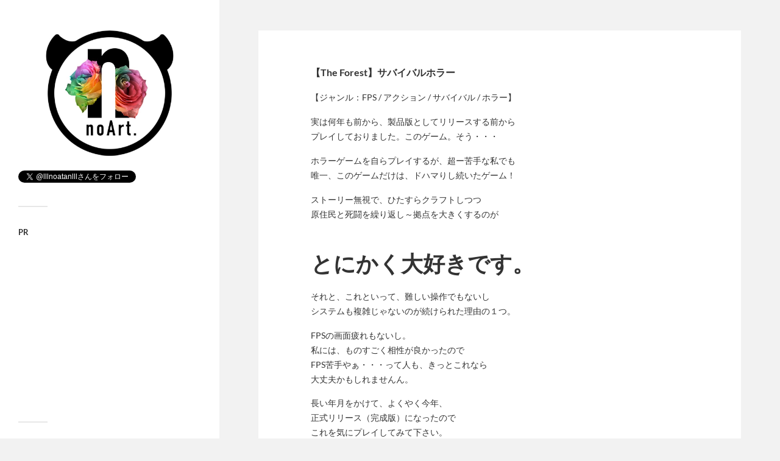

--- FILE ---
content_type: text/html; charset=UTF-8
request_url: https://noatan.com/2018/07/08/1811/
body_size: 12846
content:
<!DOCTYPE html>
<html class="no-js" lang="ja">
	<head profile="http://gmpg.org/xfn/11">
		<meta http-equiv="Content-Type" content="text/html; charset=UTF-8" />
		<meta name="viewport" content="width=device-width, initial-scale=1.0, maximum-scale=1.0, user-scalable=no" >
				<!-- OGP -->
<meta property="og:type" content="article">
<meta property="og:description" content="【ジャンル：FPS / アクション / サバイバル / ...">
<meta property="og:title" content="【The Forest】サバイバルホラー">
<meta property="og:url" content="https://noatan.com/2018/07/08/1811/">
<meta property="og:title" content="のあたん &#8211; 公式サイト">
<meta property="og:image" content="https://noatan.com/wp-content/uploads/2018/07/Forest.png">
<meta property="og:site_name" content="のあたん &#8211; 公式サイト">
<meta property="og:locale" content="ja_JP" />
<meta property='fb:app_id' content='1153873431379160'>

<meta name="twitter:card" content="summary_large_image">
<meta name="twitter:site" content="@lllNoataNlll">
<meta name="twitter:creator" content="@lllNoataNlll">
<meta name="twitter:domain" content="noatan.com">

  <meta name="twitter:title" content="のあたん &#8211; 公式サイト">
<meta name="twitter:description" content="【ジャンル：FPS/アクション/サバイバル/ホラー】実は何年も前から、製品版としてリリースする前からプレイしておりました。このゲーム。そう・・・ホラーゲームを自らプレイするが、超ー苦手な私でも唯一、こ">
<meta name="twitter:image:src" content="https://noatan.com/wp-content/uploads/2018/07/Forest.png">

<meta itemprop="name" content="のあたん &#8211; 公式サイト">
<meta itemprop="description" content="【ジャンル：FPS/アクション/サバイバル/ホラー】実は何年も前から、製品版としてリリースする前からプレイしておりました。このゲーム。そう・・・ホラーゲームを自らプレイするが、超ー苦手な私でも唯一、こ">
<meta itemprop="image" content="https://noatan.com/wp-content/uploads/2018/07/Forest.png">

  
<!-- /OGP --> 
		<title>【The Forest】サバイバルホラー &#8211; のあたん &#8211; 公式サイト</title>
<meta name='robots' content='max-image-preview:large' />
<script>document.documentElement.className = document.documentElement.className.replace("no-js","js");</script>
<link rel="alternate" type="application/rss+xml" title="のあたん - 公式サイト &raquo; フィード" href="https://noatan.com/feed/" />
<link rel="alternate" type="application/rss+xml" title="のあたん - 公式サイト &raquo; コメントフィード" href="https://noatan.com/comments/feed/" />
<link rel="alternate" type="application/rss+xml" title="のあたん - 公式サイト &raquo; 【The Forest】サバイバルホラー のコメントのフィード" href="https://noatan.com/2018/07/08/1811/feed/" />
<script type="text/javascript">
window._wpemojiSettings = {"baseUrl":"https:\/\/s.w.org\/images\/core\/emoji\/14.0.0\/72x72\/","ext":".png","svgUrl":"https:\/\/s.w.org\/images\/core\/emoji\/14.0.0\/svg\/","svgExt":".svg","source":{"concatemoji":"https:\/\/noatan.com\/wp-includes\/js\/wp-emoji-release.min.js?ver=6.2.8"}};
/*! This file is auto-generated */
!function(e,a,t){var n,r,o,i=a.createElement("canvas"),p=i.getContext&&i.getContext("2d");function s(e,t){p.clearRect(0,0,i.width,i.height),p.fillText(e,0,0);e=i.toDataURL();return p.clearRect(0,0,i.width,i.height),p.fillText(t,0,0),e===i.toDataURL()}function c(e){var t=a.createElement("script");t.src=e,t.defer=t.type="text/javascript",a.getElementsByTagName("head")[0].appendChild(t)}for(o=Array("flag","emoji"),t.supports={everything:!0,everythingExceptFlag:!0},r=0;r<o.length;r++)t.supports[o[r]]=function(e){if(p&&p.fillText)switch(p.textBaseline="top",p.font="600 32px Arial",e){case"flag":return s("\ud83c\udff3\ufe0f\u200d\u26a7\ufe0f","\ud83c\udff3\ufe0f\u200b\u26a7\ufe0f")?!1:!s("\ud83c\uddfa\ud83c\uddf3","\ud83c\uddfa\u200b\ud83c\uddf3")&&!s("\ud83c\udff4\udb40\udc67\udb40\udc62\udb40\udc65\udb40\udc6e\udb40\udc67\udb40\udc7f","\ud83c\udff4\u200b\udb40\udc67\u200b\udb40\udc62\u200b\udb40\udc65\u200b\udb40\udc6e\u200b\udb40\udc67\u200b\udb40\udc7f");case"emoji":return!s("\ud83e\udef1\ud83c\udffb\u200d\ud83e\udef2\ud83c\udfff","\ud83e\udef1\ud83c\udffb\u200b\ud83e\udef2\ud83c\udfff")}return!1}(o[r]),t.supports.everything=t.supports.everything&&t.supports[o[r]],"flag"!==o[r]&&(t.supports.everythingExceptFlag=t.supports.everythingExceptFlag&&t.supports[o[r]]);t.supports.everythingExceptFlag=t.supports.everythingExceptFlag&&!t.supports.flag,t.DOMReady=!1,t.readyCallback=function(){t.DOMReady=!0},t.supports.everything||(n=function(){t.readyCallback()},a.addEventListener?(a.addEventListener("DOMContentLoaded",n,!1),e.addEventListener("load",n,!1)):(e.attachEvent("onload",n),a.attachEvent("onreadystatechange",function(){"complete"===a.readyState&&t.readyCallback()})),(e=t.source||{}).concatemoji?c(e.concatemoji):e.wpemoji&&e.twemoji&&(c(e.twemoji),c(e.wpemoji)))}(window,document,window._wpemojiSettings);
</script>
<style type="text/css">
img.wp-smiley,
img.emoji {
	display: inline !important;
	border: none !important;
	box-shadow: none !important;
	height: 1em !important;
	width: 1em !important;
	margin: 0 0.07em !important;
	vertical-align: -0.1em !important;
	background: none !important;
	padding: 0 !important;
}
</style>
	<link rel='stylesheet' id='wp-block-library-css' href='https://noatan.com/wp-includes/css/dist/block-library/style.min.css?ver=6.2.8' type='text/css' media='all' />
<link rel='stylesheet' id='classic-theme-styles-css' href='https://noatan.com/wp-includes/css/classic-themes.min.css?ver=6.2.8' type='text/css' media='all' />
<style id='global-styles-inline-css' type='text/css'>
body{--wp--preset--color--black: #333;--wp--preset--color--cyan-bluish-gray: #abb8c3;--wp--preset--color--white: #fff;--wp--preset--color--pale-pink: #f78da7;--wp--preset--color--vivid-red: #cf2e2e;--wp--preset--color--luminous-vivid-orange: #ff6900;--wp--preset--color--luminous-vivid-amber: #fcb900;--wp--preset--color--light-green-cyan: #7bdcb5;--wp--preset--color--vivid-green-cyan: #00d084;--wp--preset--color--pale-cyan-blue: #8ed1fc;--wp--preset--color--vivid-cyan-blue: #0693e3;--wp--preset--color--vivid-purple: #9b51e0;--wp--preset--color--accent: #e835c1;--wp--preset--color--dark-gray: #444;--wp--preset--color--medium-gray: #666;--wp--preset--color--light-gray: #767676;--wp--preset--gradient--vivid-cyan-blue-to-vivid-purple: linear-gradient(135deg,rgba(6,147,227,1) 0%,rgb(155,81,224) 100%);--wp--preset--gradient--light-green-cyan-to-vivid-green-cyan: linear-gradient(135deg,rgb(122,220,180) 0%,rgb(0,208,130) 100%);--wp--preset--gradient--luminous-vivid-amber-to-luminous-vivid-orange: linear-gradient(135deg,rgba(252,185,0,1) 0%,rgba(255,105,0,1) 100%);--wp--preset--gradient--luminous-vivid-orange-to-vivid-red: linear-gradient(135deg,rgba(255,105,0,1) 0%,rgb(207,46,46) 100%);--wp--preset--gradient--very-light-gray-to-cyan-bluish-gray: linear-gradient(135deg,rgb(238,238,238) 0%,rgb(169,184,195) 100%);--wp--preset--gradient--cool-to-warm-spectrum: linear-gradient(135deg,rgb(74,234,220) 0%,rgb(151,120,209) 20%,rgb(207,42,186) 40%,rgb(238,44,130) 60%,rgb(251,105,98) 80%,rgb(254,248,76) 100%);--wp--preset--gradient--blush-light-purple: linear-gradient(135deg,rgb(255,206,236) 0%,rgb(152,150,240) 100%);--wp--preset--gradient--blush-bordeaux: linear-gradient(135deg,rgb(254,205,165) 0%,rgb(254,45,45) 50%,rgb(107,0,62) 100%);--wp--preset--gradient--luminous-dusk: linear-gradient(135deg,rgb(255,203,112) 0%,rgb(199,81,192) 50%,rgb(65,88,208) 100%);--wp--preset--gradient--pale-ocean: linear-gradient(135deg,rgb(255,245,203) 0%,rgb(182,227,212) 50%,rgb(51,167,181) 100%);--wp--preset--gradient--electric-grass: linear-gradient(135deg,rgb(202,248,128) 0%,rgb(113,206,126) 100%);--wp--preset--gradient--midnight: linear-gradient(135deg,rgb(2,3,129) 0%,rgb(40,116,252) 100%);--wp--preset--duotone--dark-grayscale: url('#wp-duotone-dark-grayscale');--wp--preset--duotone--grayscale: url('#wp-duotone-grayscale');--wp--preset--duotone--purple-yellow: url('#wp-duotone-purple-yellow');--wp--preset--duotone--blue-red: url('#wp-duotone-blue-red');--wp--preset--duotone--midnight: url('#wp-duotone-midnight');--wp--preset--duotone--magenta-yellow: url('#wp-duotone-magenta-yellow');--wp--preset--duotone--purple-green: url('#wp-duotone-purple-green');--wp--preset--duotone--blue-orange: url('#wp-duotone-blue-orange');--wp--preset--font-size--small: 16px;--wp--preset--font-size--medium: 20px;--wp--preset--font-size--large: 24px;--wp--preset--font-size--x-large: 42px;--wp--preset--font-size--normal: 18px;--wp--preset--font-size--larger: 27px;--wp--preset--spacing--20: 0.44rem;--wp--preset--spacing--30: 0.67rem;--wp--preset--spacing--40: 1rem;--wp--preset--spacing--50: 1.5rem;--wp--preset--spacing--60: 2.25rem;--wp--preset--spacing--70: 3.38rem;--wp--preset--spacing--80: 5.06rem;--wp--preset--shadow--natural: 6px 6px 9px rgba(0, 0, 0, 0.2);--wp--preset--shadow--deep: 12px 12px 50px rgba(0, 0, 0, 0.4);--wp--preset--shadow--sharp: 6px 6px 0px rgba(0, 0, 0, 0.2);--wp--preset--shadow--outlined: 6px 6px 0px -3px rgba(255, 255, 255, 1), 6px 6px rgba(0, 0, 0, 1);--wp--preset--shadow--crisp: 6px 6px 0px rgba(0, 0, 0, 1);}:where(.is-layout-flex){gap: 0.5em;}body .is-layout-flow > .alignleft{float: left;margin-inline-start: 0;margin-inline-end: 2em;}body .is-layout-flow > .alignright{float: right;margin-inline-start: 2em;margin-inline-end: 0;}body .is-layout-flow > .aligncenter{margin-left: auto !important;margin-right: auto !important;}body .is-layout-constrained > .alignleft{float: left;margin-inline-start: 0;margin-inline-end: 2em;}body .is-layout-constrained > .alignright{float: right;margin-inline-start: 2em;margin-inline-end: 0;}body .is-layout-constrained > .aligncenter{margin-left: auto !important;margin-right: auto !important;}body .is-layout-constrained > :where(:not(.alignleft):not(.alignright):not(.alignfull)){max-width: var(--wp--style--global--content-size);margin-left: auto !important;margin-right: auto !important;}body .is-layout-constrained > .alignwide{max-width: var(--wp--style--global--wide-size);}body .is-layout-flex{display: flex;}body .is-layout-flex{flex-wrap: wrap;align-items: center;}body .is-layout-flex > *{margin: 0;}:where(.wp-block-columns.is-layout-flex){gap: 2em;}.has-black-color{color: var(--wp--preset--color--black) !important;}.has-cyan-bluish-gray-color{color: var(--wp--preset--color--cyan-bluish-gray) !important;}.has-white-color{color: var(--wp--preset--color--white) !important;}.has-pale-pink-color{color: var(--wp--preset--color--pale-pink) !important;}.has-vivid-red-color{color: var(--wp--preset--color--vivid-red) !important;}.has-luminous-vivid-orange-color{color: var(--wp--preset--color--luminous-vivid-orange) !important;}.has-luminous-vivid-amber-color{color: var(--wp--preset--color--luminous-vivid-amber) !important;}.has-light-green-cyan-color{color: var(--wp--preset--color--light-green-cyan) !important;}.has-vivid-green-cyan-color{color: var(--wp--preset--color--vivid-green-cyan) !important;}.has-pale-cyan-blue-color{color: var(--wp--preset--color--pale-cyan-blue) !important;}.has-vivid-cyan-blue-color{color: var(--wp--preset--color--vivid-cyan-blue) !important;}.has-vivid-purple-color{color: var(--wp--preset--color--vivid-purple) !important;}.has-black-background-color{background-color: var(--wp--preset--color--black) !important;}.has-cyan-bluish-gray-background-color{background-color: var(--wp--preset--color--cyan-bluish-gray) !important;}.has-white-background-color{background-color: var(--wp--preset--color--white) !important;}.has-pale-pink-background-color{background-color: var(--wp--preset--color--pale-pink) !important;}.has-vivid-red-background-color{background-color: var(--wp--preset--color--vivid-red) !important;}.has-luminous-vivid-orange-background-color{background-color: var(--wp--preset--color--luminous-vivid-orange) !important;}.has-luminous-vivid-amber-background-color{background-color: var(--wp--preset--color--luminous-vivid-amber) !important;}.has-light-green-cyan-background-color{background-color: var(--wp--preset--color--light-green-cyan) !important;}.has-vivid-green-cyan-background-color{background-color: var(--wp--preset--color--vivid-green-cyan) !important;}.has-pale-cyan-blue-background-color{background-color: var(--wp--preset--color--pale-cyan-blue) !important;}.has-vivid-cyan-blue-background-color{background-color: var(--wp--preset--color--vivid-cyan-blue) !important;}.has-vivid-purple-background-color{background-color: var(--wp--preset--color--vivid-purple) !important;}.has-black-border-color{border-color: var(--wp--preset--color--black) !important;}.has-cyan-bluish-gray-border-color{border-color: var(--wp--preset--color--cyan-bluish-gray) !important;}.has-white-border-color{border-color: var(--wp--preset--color--white) !important;}.has-pale-pink-border-color{border-color: var(--wp--preset--color--pale-pink) !important;}.has-vivid-red-border-color{border-color: var(--wp--preset--color--vivid-red) !important;}.has-luminous-vivid-orange-border-color{border-color: var(--wp--preset--color--luminous-vivid-orange) !important;}.has-luminous-vivid-amber-border-color{border-color: var(--wp--preset--color--luminous-vivid-amber) !important;}.has-light-green-cyan-border-color{border-color: var(--wp--preset--color--light-green-cyan) !important;}.has-vivid-green-cyan-border-color{border-color: var(--wp--preset--color--vivid-green-cyan) !important;}.has-pale-cyan-blue-border-color{border-color: var(--wp--preset--color--pale-cyan-blue) !important;}.has-vivid-cyan-blue-border-color{border-color: var(--wp--preset--color--vivid-cyan-blue) !important;}.has-vivid-purple-border-color{border-color: var(--wp--preset--color--vivid-purple) !important;}.has-vivid-cyan-blue-to-vivid-purple-gradient-background{background: var(--wp--preset--gradient--vivid-cyan-blue-to-vivid-purple) !important;}.has-light-green-cyan-to-vivid-green-cyan-gradient-background{background: var(--wp--preset--gradient--light-green-cyan-to-vivid-green-cyan) !important;}.has-luminous-vivid-amber-to-luminous-vivid-orange-gradient-background{background: var(--wp--preset--gradient--luminous-vivid-amber-to-luminous-vivid-orange) !important;}.has-luminous-vivid-orange-to-vivid-red-gradient-background{background: var(--wp--preset--gradient--luminous-vivid-orange-to-vivid-red) !important;}.has-very-light-gray-to-cyan-bluish-gray-gradient-background{background: var(--wp--preset--gradient--very-light-gray-to-cyan-bluish-gray) !important;}.has-cool-to-warm-spectrum-gradient-background{background: var(--wp--preset--gradient--cool-to-warm-spectrum) !important;}.has-blush-light-purple-gradient-background{background: var(--wp--preset--gradient--blush-light-purple) !important;}.has-blush-bordeaux-gradient-background{background: var(--wp--preset--gradient--blush-bordeaux) !important;}.has-luminous-dusk-gradient-background{background: var(--wp--preset--gradient--luminous-dusk) !important;}.has-pale-ocean-gradient-background{background: var(--wp--preset--gradient--pale-ocean) !important;}.has-electric-grass-gradient-background{background: var(--wp--preset--gradient--electric-grass) !important;}.has-midnight-gradient-background{background: var(--wp--preset--gradient--midnight) !important;}.has-small-font-size{font-size: var(--wp--preset--font-size--small) !important;}.has-medium-font-size{font-size: var(--wp--preset--font-size--medium) !important;}.has-large-font-size{font-size: var(--wp--preset--font-size--large) !important;}.has-x-large-font-size{font-size: var(--wp--preset--font-size--x-large) !important;}
.wp-block-navigation a:where(:not(.wp-element-button)){color: inherit;}
:where(.wp-block-columns.is-layout-flex){gap: 2em;}
.wp-block-pullquote{font-size: 1.5em;line-height: 1.6;}
</style>
<link rel='stylesheet' id='contact-form-7-css' href='https://noatan.com/wp-content/plugins/contact-form-7/includes/css/styles.css?ver=5.8.7' type='text/css' media='all' />
<link rel='stylesheet' id='wp-postratings-css' href='https://noatan.com/wp-content/plugins/wp-postratings/css/postratings-css.css?ver=1.91.2' type='text/css' media='all' />
<link rel='stylesheet' id='parent-style-css' href='https://noatan.com/wp-content/themes/fukasawa/style.css?ver1769267232&#038;ver=6.2.8' type='text/css' media='all' />
<link rel='stylesheet' id='fukasawa_googleFonts-css' href='https://noatan.com/wp-content/themes/fukasawa/assets/css/fonts.css?ver=6.2.8' type='text/css' media='all' />
<link rel='stylesheet' id='fukasawa_genericons-css' href='https://noatan.com/wp-content/themes/fukasawa/assets/fonts/genericons/genericons.css?ver=6.2.8' type='text/css' media='all' />
<link rel='stylesheet' id='fukasawa_style-css' href='https://noatan.com/wp-content/themes/fukasawa-child/style.css' type='text/css' media='all' />
<script type='text/javascript' src='https://noatan.com/wp-includes/js/jquery/jquery.min.js?ver=3.6.4' id='jquery-core-js'></script>
<script type='text/javascript' src='https://noatan.com/wp-includes/js/jquery/jquery-migrate.min.js?ver=3.4.0' id='jquery-migrate-js'></script>
<script type='text/javascript' src='https://noatan.com/wp-content/themes/fukasawa/assets/js/flexslider.js?ver=1' id='fukasawa_flexslider-js'></script>
<link rel="https://api.w.org/" href="https://noatan.com/wp-json/" /><link rel="alternate" type="application/json" href="https://noatan.com/wp-json/wp/v2/posts/1811" /><link rel="EditURI" type="application/rsd+xml" title="RSD" href="https://noatan.com/xmlrpc.php?rsd" />
<link rel="wlwmanifest" type="application/wlwmanifest+xml" href="https://noatan.com/wp-includes/wlwmanifest.xml" />
<meta name="generator" content="WordPress 6.2.8" />
<link rel="canonical" href="https://noatan.com/2018/07/08/1811/" />
<link rel='shortlink' href='https://noatan.com/?p=1811' />
<link rel="alternate" type="application/json+oembed" href="https://noatan.com/wp-json/oembed/1.0/embed?url=https%3A%2F%2Fnoatan.com%2F2018%2F07%2F08%2F1811%2F" />
<link rel="alternate" type="text/xml+oembed" href="https://noatan.com/wp-json/oembed/1.0/embed?url=https%3A%2F%2Fnoatan.com%2F2018%2F07%2F08%2F1811%2F&#038;format=xml" />
<!-- Customizer CSS --><style type="text/css">body a { color:#e835c1; }.main-menu .current-menu-item:before { color:#e835c1; }.main-menu .current_page_item:before { color:#e835c1; }.widget-content .textwidget a:hover { color:#e835c1; }.widget_fukasawa_recent_posts a:hover .title { color:#e835c1; }.widget_fukasawa_recent_comments a:hover .title { color:#e835c1; }.widget_archive li a:hover { color:#e835c1; }.widget_categories li a:hover { color:#e835c1; }.widget_meta li a:hover { color:#e835c1; }.widget_nav_menu li a:hover { color:#e835c1; }.widget_rss .widget-content ul a.rsswidget:hover { color:#e835c1; }#wp-calendar thead { color:#e835c1; }.widget_tag_cloud a:hover { background:#e835c1; }.search-button:hover .genericon { color:#e835c1; }.flex-direction-nav a:hover { background-color:#e835c1; }a.post-quote:hover { background:#e835c1; }.posts .post-title a:hover { color:#e835c1; }.post-content blockquote:before { color:#e835c1; }.post-content fieldset legend { background:#e835c1; }.post-content input[type="submit"]:hover { background:#e835c1; }.post-content input[type="button"]:hover { background:#e835c1; }.post-content input[type="reset"]:hover { background:#e835c1; }.post-content .has-accent-color { color:#e835c1; }.post-content .has-accent-background-color { background-color:#e835c1; }.page-links a:hover { background:#e835c1; }.comments .pingbacks li a:hover { color:#e835c1; }.comment-header h4 a:hover { color:#e835c1; }.bypostauthor.commet .comment-header:before { background:#e835c1; }.form-submit #submit:hover { background-color:#e835c1; }.nav-toggle.active { background-color:#e835c1; }.mobile-menu .current-menu-item:before { color:#e835c1; }.mobile-menu .current_page_item:before { color:#e835c1; }body#tinymce.wp-editor a { color:#e835c1; }body#tinymce.wp-editor a:hover { color:#e835c1; }body#tinymce.wp-editor fieldset legend { background:#e835c1; }body#tinymce.wp-editor blockquote:before { color:#e835c1; }</style><!--/Customizer CSS-->
<link rel="stylesheet" href="/wp-content/themes/fukasawa-child/style.css?ver=1.0.1769267232" scoped>
<link rel="stylesheet" href="/wp-content/themes/fukasawa-child/social.css?ver=1.0.1769267232" scoped>

<!-- Global site tag (gtag.js) - Google Analytics -->
<script async src="https://www.googletagmanager.com/gtag/js?id=UA-108263414-1"></script>
<script>
  window.dataLayer = window.dataLayer || [];
  function gtag(){dataLayer.push(arguments);}
  gtag('js', new Date());

  gtag('config', 'UA-108263414-1');
</script>

	</head>
	
	<body class="post-template-default single single-post postid-1811 single-format-standard wp-is-not-mobile">
	
		<div class="mobile-navigation">
	
			<ul class="mobile-menu">
						
				<li id="menu-item-1615" class="menu-item menu-item-type-post_type menu-item-object-page menu-item-1615"><a href="https://noatan.com/?page_id=1453">のあらーむ・スマホアプリ について</a></li>
<li id="menu-item-1038" class="menu-item menu-item-type-taxonomy menu-item-object-category menu-item-has-children menu-item-1038"><a href="https://noatan.com/category/line-sticker/">[LINEスタンプ]ALL</a>
<ul class="sub-menu">
	<li id="menu-item-1039" class="menu-item menu-item-type-taxonomy menu-item-object-category menu-item-1039"><a href="https://noatan.com/category/line-sticker/noatan-appeared/">のあたんがあらわれた</a></li>
</ul>
</li>
<li id="menu-item-216" class="menu-item menu-item-type-taxonomy menu-item-object-category menu-item-216"><a href="https://noatan.com/category/topics/">[のあたんニュース]</a></li>
<li id="menu-item-222" class="menu-item menu-item-type-taxonomy menu-item-object-category menu-item-has-children menu-item-222"><a href="https://noatan.com/category/diaries/">[日記]ALL</a>
<ul class="sub-menu">
	<li id="menu-item-217" class="menu-item menu-item-type-taxonomy menu-item-object-category menu-item-217"><a href="https://noatan.com/category/diaries/noatans-daily-life/">のあたんの日常</a></li>
	<li id="menu-item-218" class="menu-item menu-item-type-taxonomy menu-item-object-category menu-item-218"><a href="https://noatan.com/category/diaries/game-play/">ゲームプレイ日記</a></li>
	<li id="menu-item-1614" class="menu-item menu-item-type-taxonomy menu-item-object-category menu-item-1614"><a href="https://noatan.com/category/diaries/machine/">のあたんの使用機材</a></li>
</ul>
</li>
<li id="menu-item-219" class="menu-item menu-item-type-taxonomy menu-item-object-category current-post-ancestor current-menu-parent current-post-parent menu-item-has-children menu-item-219"><a href="https://noatan.com/category/movies/">[実況動画]ALL</a>
<ul class="sub-menu">
	<li id="menu-item-2441" class="menu-item menu-item-type-taxonomy menu-item-object-category menu-item-2441"><a href="https://noatan.com/category/movies/final-fantasy-7-remake/">FINAL FANTASY Ⅶ REMAKE</a></li>
	<li id="menu-item-802" class="menu-item menu-item-type-taxonomy menu-item-object-category menu-item-802"><a href="https://noatan.com/category/movies/dark-souls-3/">ダークソウル3</a></li>
	<li id="menu-item-1107" class="menu-item menu-item-type-taxonomy menu-item-object-category menu-item-1107"><a href="https://noatan.com/category/movies/be-shelved/">お蔵入りシリーズ</a></li>
	<li id="menu-item-1106" class="menu-item menu-item-type-taxonomy menu-item-object-category menu-item-1106"><a href="https://noatan.com/category/movies/farming-simulator-15/">ファーミングシュミレーター 15</a></li>
	<li id="menu-item-1182" class="menu-item menu-item-type-taxonomy menu-item-object-category menu-item-1182"><a href="https://noatan.com/category/movies/%e3%82%b9%e3%83%bc%e3%83%91%e3%83%bc%e3%83%9e%e3%83%aa%e3%82%aa%e3%82%aa%e3%83%87%e3%83%83%e3%82%bb%e3%82%a4/">スーパーマリオオデッセイ</a></li>
	<li id="menu-item-1181" class="menu-item menu-item-type-taxonomy menu-item-object-category menu-item-1181"><a href="https://noatan.com/category/movies/metal-gear-solid-v-youtube/">メタルギアソリッド5</a></li>
	<li id="menu-item-1208" class="menu-item menu-item-type-taxonomy menu-item-object-category menu-item-1208"><a href="https://noatan.com/category/movies/final-fantasy-xv-dlc/">ファイナルファンタジー15 (DLC)</a></li>
	<li id="menu-item-221" class="menu-item menu-item-type-taxonomy menu-item-object-category menu-item-221"><a href="https://noatan.com/category/movies/the-last-guardian/">人喰いの大鷲トリコ</a></li>
	<li id="menu-item-1383" class="menu-item menu-item-type-taxonomy menu-item-object-category menu-item-1383"><a href="https://noatan.com/category/movies/%e3%83%a2%e3%83%b3%e3%82%b9%e3%82%bf%e3%83%bc%e3%83%8f%e3%83%b3%e3%82%bf%e3%83%bc%e3%83%af%e3%83%bc%e3%83%ab%e3%83%89/">モンスターハンターワールド</a></li>
	<li id="menu-item-1382" class="menu-item menu-item-type-taxonomy menu-item-object-category menu-item-1382"><a href="https://noatan.com/category/movies/undertale/">UNDERTALE</a></li>
	<li id="menu-item-220" class="menu-item menu-item-type-taxonomy menu-item-object-category menu-item-220"><a href="https://noatan.com/category/movies/topics-movies/">お知らせ</a></li>
	<li id="menu-item-223" class="menu-item menu-item-type-taxonomy menu-item-object-category menu-item-223"><a href="https://noatan.com/category/movies/radio/">ラジなに</a></li>
	<li id="menu-item-451" class="menu-item menu-item-type-taxonomy menu-item-object-category menu-item-451"><a href="https://noatan.com/category/movies/bloodborne/">ブラッドボーン</a></li>
	<li id="menu-item-1041" class="menu-item menu-item-type-taxonomy menu-item-object-category menu-item-1041"><a href="https://noatan.com/category/movies/asmr/">ASMR</a></li>
	<li id="menu-item-1180" class="menu-item menu-item-type-taxonomy menu-item-object-category menu-item-1180"><a href="https://noatan.com/category/movies/dark-souls-3-dlc-1/">ダークソウル3 DLC 第一弾</a></li>
</ul>
</li>
<li id="menu-item-454" class="menu-item menu-item-type-taxonomy menu-item-object-category current-post-ancestor current-menu-parent current-post-parent menu-item-has-children menu-item-454"><a href="https://noatan.com/category/youtubelive-all/">[YouTubeLive]ALL</a>
<ul class="sub-menu">
	<li id="menu-item-1335" class="menu-item menu-item-type-taxonomy menu-item-object-category menu-item-1335"><a href="https://noatan.com/category/youtubelive-all/the-division/">ディビジョン</a></li>
	<li id="menu-item-1040" class="menu-item menu-item-type-taxonomy menu-item-object-category menu-item-1040"><a href="https://noatan.com/category/youtubelive-all/origin-regression-dark-souls-3/">【原点回帰】ダークソウル3</a></li>
	<li id="menu-item-1105" class="menu-item menu-item-type-taxonomy menu-item-object-category menu-item-1105"><a href="https://noatan.com/category/youtubelive-all/metal-gear-solid-v/">メタルギアソリッド5</a></li>
	<li id="menu-item-1209" class="menu-item menu-item-type-taxonomy menu-item-object-category menu-item-1209"><a href="https://noatan.com/category/youtubelive-all/live-bloodborne/">【原点回帰】ブラッドボーン</a></li>
	<li id="menu-item-271" class="menu-item menu-item-type-taxonomy menu-item-object-category menu-item-271"><a href="https://noatan.com/category/youtubelive-all/gran-turismo/">グランツーリスモ</a></li>
</ul>
</li>
<li id="menu-item-1179" class="menu-item menu-item-type-taxonomy menu-item-object-category menu-item-1179"><a href="https://noatan.com/category/goods/">[グッズ]ALL</a></li>
<li id="menu-item-272" class="menu-item menu-item-type-post_type menu-item-object-page menu-item-272"><a href="https://noatan.com/about/">About me（のあたんについて）</a></li>
<li id="menu-item-273" class="menu-item menu-item-type-post_type menu-item-object-page menu-item-273"><a href="https://noatan.com/privacy-policy/">運営者情報/プライバシーポリシー</a></li>
<li id="menu-item-274" class="menu-item menu-item-type-post_type menu-item-object-page menu-item-274"><a href="https://noatan.com/conditions/">利用規約</a></li>
<li id="menu-item-1616" class="menu-item menu-item-type-post_type menu-item-object-page menu-item-1616"><a href="https://noatan.com/fan-letter/">ファンレター</a></li>
<li id="menu-item-275" class="menu-item menu-item-type-post_type menu-item-object-page menu-item-275"><a href="https://noatan.com/contact/">お問い合わせ</a></li>
				
			 </ul>
		 
		</div> <!-- /mobile-navigation -->
	
		<div class="sidebar">
		
						
		        <a class="blog-logo" href='https://noatan.com/' title='のあたん - 公式サイト &mdash; のあたんのゲーム日記、動画、グッズ、LINEスタンプなどなどお知らせしていくサイトですす。' rel='home'>
		        	<img src='https://noatan.com/wp-content/uploads/2022/07/noart.jpg' alt='のあたん - 公式サイト'>
		        </a>
		
						
			<a class="nav-toggle hidden" title="Click to view the navigation" href="#">
			
				<div class="bars">
				
					<div class="bar"></div>
					<div class="bar"></div>
					<div class="bar"></div>
					
					<div class="clear"></div>
				
				</div>
				
				<p>
					<span class="menu">メニュー</span>
					<span class="close">閉じる</span>
				</p>
			
			</a>
			
<div>
<!--h3 class="widget-title">のあたんチャンネル登録</h3-->
<script src="https://apis.google.com/js/platform.js"></script>
<div class="g-ytsubscribe" data-channelid="UC9jNoGY0zpSacWvvm-YKGxQ" data-layout="full" data-count="default"></div>

<div style="margin-top: 15px;">
<!--h3 class="widget-title">のあたんTwitter</h3-->
<!--img src="/wp-content/uploads/2019/01/S__11952146.jpg" width=" 48px" height="48px"-->
<a href="https://twitter.com/lllnoatanlll?ref_src=twsrc%5Etfw" class="twitter-follow-button" data-show-count="false">Follow @lllnoatanlll</a><script async src="https://platform.twitter.com/widgets.js" charset="utf-8"></script>
</div>

<!--
<div style="margin-top: 15px;">
<h3 class="widget-title">のあらーむ・スマホアプリ</h3>
<img src="/wp-content/uploads/2019/02/2b5cbaa5534a1e0fa22068aa29f9e050.png
" width=" 48px" height="48px">
<a href="https://noatan.com/noalarm/" class="twitter-follow-button" data-show-count="false" target="_blank">のあらーむ</a>
</div>
-->
			</div>

			 
			 <div class="widgets">
			 
			 	<div id="custom_html-4" class="widget_text widget widget_custom_html"><div class="widget_text widget-content clear"><h3 class="widget-title">PR</h3><div class="textwidget custom-html-widget"><script async src="//pagead2.googlesyndication.com/pagead/js/adsbygoogle.js"></script>
<!-- PC-左-300250 -->
<ins class="adsbygoogle"
   style="display:inline-block;width:300px;height:250px"
   data-ad-client="ca-pub-1886806669850324"
   data-ad-slot="8707758790"></ins>
<script>
(adsbygoogle = window.adsbygoogle || []).push({});
</script></div></div></div><div id="categories-2" class="widget widget_categories"><div class="widget-content clear"><h3 class="widget-title">カテゴリー</h3>
			<ul>
					<li class="cat-item cat-item-104"><a href="https://noatan.com/category/%e3%83%a2%e3%83%b3%e3%82%b9%e3%82%bf%e3%83%bc%e3%83%8f%e3%83%b3%e3%82%bf%e3%83%bc%e3%83%af%e3%83%bc%e3%83%ab%e3%83%89-2/">モンスターハンターワールド</a> (3)
</li>
	<li class="cat-item cat-item-106"><a href="https://noatan.com/category/%e3%83%80%e3%83%bc%e3%82%af%e3%82%bd%e3%82%a6%e3%83%ab/">ダークソウル</a> (1)
</li>
	<li class="cat-item cat-item-22"><a href="https://noatan.com/category/topics/">[のあたんニュース]</a> (2)
</li>
	<li class="cat-item cat-item-29"><a href="https://noatan.com/category/diaries/">[日記]ALL</a> (34)
<ul class='children'>
	<li class="cat-item cat-item-121"><a href="https://noatan.com/category/diaries/%e3%82%a4%e3%83%a9%e3%82%b9%e3%83%88/">イラスト</a> (1)
</li>
	<li class="cat-item cat-item-123"><a href="https://noatan.com/category/diaries/%e6%98%a0%e7%94%bb/">映画</a> (1)
</li>
	<li class="cat-item cat-item-105"><a href="https://noatan.com/category/diaries/machine/">のあたんの使用機材</a> (3)
</li>
	<li class="cat-item cat-item-32"><a href="https://noatan.com/category/diaries/game-play/">ゲームプレイ日記</a> (13)
</li>
	<li class="cat-item cat-item-33"><a href="https://noatan.com/category/diaries/noatans-daily-life/">のあたんの日常</a> (15)
</li>
</ul>
</li>
	<li class="cat-item cat-item-1"><a href="https://noatan.com/category/movies/">[実況動画]ALL</a> (16)
<ul class='children'>
	<li class="cat-item cat-item-49"><a href="https://noatan.com/category/movies/dark-souls-3/">ダークソウル3</a> (1)
</li>
	<li class="cat-item cat-item-88"><a href="https://noatan.com/category/movies/%e3%83%a2%e3%83%b3%e3%82%b9%e3%82%bf%e3%83%bc%e3%83%8f%e3%83%b3%e3%82%bf%e3%83%bc%e3%83%af%e3%83%bc%e3%83%ab%e3%83%89/">モンスターハンターワールド</a> (2)
</li>
	<li class="cat-item cat-item-24"><a href="https://noatan.com/category/movies/topics-movies/">お知らせ</a> (1)
</li>
	<li class="cat-item cat-item-26"><a href="https://noatan.com/category/movies/radio/">ラジなに</a> (1)
</li>
	<li class="cat-item cat-item-42"><a href="https://noatan.com/category/movies/asmr/">ASMR</a> (3)
</li>
</ul>
</li>
	<li class="cat-item cat-item-48"><a href="https://noatan.com/category/youtubelive-all/">[YouTubeLive]ALL</a> (1)
</li>
			</ul>

			</div></div><div id="pages-4" class="widget widget_pages"><div class="widget-content clear"><h3 class="widget-title">Menu</h3>
			<ul>
				<li class="page_item page-item-2"><a href="https://noatan.com/about/">About me（のあたんについて）</a></li>
<li class="page_item page-item-9"><a href="https://noatan.com/contact/">お問い合わせ</a></li>
<li class="page_item page-item-190"><a href="https://noatan.com/conditions/">利用規約</a></li>
<li class="page_item page-item-43"><a href="https://noatan.com/privacy-policy/">運営者情報/プライバシーポリシー</a></li>
			</ul>

			</div></div><div id="custom_html-3" class="widget_text widget widget_custom_html"><div class="widget_text widget-content clear"><h3 class="widget-title">PR</h3><div class="textwidget custom-html-widget"><script async src="//pagead2.googlesyndication.com/pagead/js/adsbygoogle.js"></script>
<!-- PC-左 -->
<ins class="adsbygoogle"
    style="display:inline-block;width:300px;height:600px"
    data-ad-client="ca-pub-1886806669850324"
    data-ad-slot="4320478146"></ins>
<script>
(adsbygoogle = window.adsbygoogle || []).push({});
</script></div></div></div>			 
			 </div>
			 
			 <div class="credits">
			 
			 	<p>&copy; 2026 <a target="_blank" href="https://noatan.com/"> のあたん<!--のあたん &#8211; 公式サイト--></a>.</p>
			 	<!--p>Powered by  <a href="http://www.wordpress.org">WordPress</a>.</p>
			 	<p>Theme by <a target="_blank" href="http://www.andersnoren.se">Anders Nor&eacute;n</a>.</p-->
			 	<p><!--Customized by-->Business Partner's <a href="https://artjunkie.co.jp/" target="_blank">アルにゃそ</a>.</p>
			 	
			 </div>
			
			 <div class="clear"></div>
							
		</div> <!-- /sidebar -->
	
		<div class="wrapper" id="wrapper"><div class="content thin">
			<div id="post-1811" class="single post-1811 post type-post status-publish format-standard has-post-thumbnail hentry category-movies category-youtubelive-all">
						
					

				<div class="featured-media">

		

					<!--?php the_post_thumbnail('post-image'); ?-->

					

				</div> <!-- /featured-media -->

					

			
			

			<div class="post-inner">

				

				<div class="post-header">

													

					<h1 class="post-title">【The Forest】サバイバルホラー</h1>
												

				</div> <!-- /post-header -->

				    

			    <div class="post-content">

			    

			    	<p>【ジャンル：FPS / アクション / サバイバル / ホラー】</p>
<p>実は何年も前から、製品版としてリリースする前から<br />
プレイしておりました。このゲーム。そう・・・</p>
<p>ホラーゲームを自らプレイするが、超ー苦手な私でも<br />
唯一、このゲームだけは、ドハマりし続いたゲーム！</p>
<p>ストーリー無視で、ひたすらクラフトしつつ<br />
原住民と死闘を繰り返し～拠点を大きくするのが</p>
<h1><strong>とにかく大好きです。</strong></h1>
<p>それと、これといって、難しい操作でもないし<br />
システムも複雑じゃないのが続けられた理由の１つ。</p>
<p>FPSの画面疲れもないし。<br />
私には、ものすごく相性が良かったので<br />
FPS苦手やぁ・・・って人も、きっとこれなら<br />
大丈夫かもしれませんん。</p>
<p>長い年月をかけて、よくやく今年、<br />
正式リリース（完成版）になったので<br />
これを気にプレイしてみて下さい。</p>
<p>のあたん、オススメのゲームある？って<br />
質問も、たまに聞かれるので、</p>
<p>このゲームも、オススメの１つに入れておきますす❥</p>
<p>By.のあたん</p>

<div class="post-content">

<div class="ratings" style="margin-top: 15px;"><div id="post-ratings-1811" class="post-ratings" data-nonce="e82a10ce3f"><div class="heart">ズッキューン <img id="rating_1811_1" src="https://noatan.com/wp-content/plugins/wp-postratings/images/heart/rating_1_on.gif" alt="1 Star" title="1 Star" onmouseover="current_rating(1811, 1, '1 Star');" onmouseout="ratings_off(1, 0, 0);" onclick="rate_post();" onkeypress="rate_post();" style="cursor: pointer; border: 0px;" /> 68</div></div><div id="post-ratings-1811-loading" class="post-ratings-loading"><img src="https://noatan.com/wp-content/plugins/wp-postratings/images/loading.gif" width="16" height="16" class="post-ratings-image" />読み込み中...</div></div>
<div class="ratings" style="text-align: center;margin-top: 15px;"><div class="heart">▼拡散も宜しくオナシャス▼</div></div>


<figure>
<section>
<div class="share-buttons">
<!--/style-->

<a class="share-button" style="background: #3b5998" href="https://www.facebook.com/sharer/sharer.php?u=https://noatan.com/2018/07/08/1811/" target="_blank">
<img src="/wp-content/themes/fukasawa-child/icons/social-fb.png" width="18" height="18" alt="Facebook"/>
</a>

<a class="share-button" style="background: #55acee" href="https://twitter.com/intent/tweet?text=【The Forest】サバイバルホラー：【ジャンル：FPS/アクション/サバイバル/ホラー】実は何年も前から、製品版としてリリースする前から... つづき→ &url=https://noatan.com/2018/07/08/1811/&via=lllnoatanlll&hashtags=のあたん公式">
<img src="/wp-content/themes/fukasawa-child/icons/social-tw.png" width="24" height="24" alt="Twitter"/>
</a>

<script>!function(d,s,id){var js,fjs=d.getElementsByTagName(s)[0],p=/^http:/.test(d.location)?'http':'https';if(!d.getElementById(id)){js=d.createElement(s);js.id=id;js.src=p+'://platform.twitter.com/widgets.js';fjs.parentNode.insertBefore(js,fjs);}}(document, 'script', 'twitter-wjs');</script>

<!--<a class="share-button" style="box-shadow: none" href="https://plus.google.com/share?url=https://noatan.com/2018/07/08/1811/" target="_blank">
<img src="/wp-content/themes/fukasawa-child/icons/social-g+.png" width="45" height="45" alt="Share on Google+"/>
</a>-->

<a class="share-button" style="background: #00a4de" href="http://b.hatena.ne.jp/add?url=https://noatan.com/2018/07/08/1811/" target="_blank">
<img src="/wp-content/themes/fukasawa-child/icons/social-b!.svg" width="40" height="40" alt="はてなブックマーク"/>
</a>
			
<!--div class="line-it-button share-button" data-lang="ja" data-type="share-d" data-url="https://noatan.com/2018/07/08/1811/" style="display: none;"></div>
<script src="https://d.line-scdn.net/r/web/social-plugin/js/thirdparty/loader.min.js" async="async" defer="defer"></script-->

<a target="_blank" href="http://line.me/R/msg/text/?【The Forest】サバイバルホラー：【ジャンル：FPS/アクション/サバイバル/ホラー】実は何年も前から、製品版としてリリースする前から - https://noatan.com/2018/07/08/1811/"><img src="/wp-content/themes/fukasawa-child/icons/social-li.png" width="40" height="40" alt="LINE"/></a>
</div>
</section>
</figure>


<p>
PR<br>
<div class="fofo"><p><script async src="//pagead2.googlesyndication.com/pagead/js/adsbygoogle.js"></script>
<!-- PC-左ｰ自動 -->
<ins class="adsbygoogle"
   style="display:block"
   data-ad-client="ca-pub-1886806669850324"
   data-ad-slot="8359795508"
   data-ad-format="auto"></ins>
<script>
(adsbygoogle = window.adsbygoogle || []).push({});
</script></p></div>
</p>
<br>
<h2 style="text-align: center;">▲▼▲▼チャンネル登録、高評価、宜しくオナシャス▲▼▲▼</h2>
<script src="https://apis.google.com/js/platform.js"></script>
<div class="g-ytsubscribe" data-channelid="UC9jNoGY0zpSacWvvm-YKGxQ" data-layout="full" data-count="default"></div>
<p style="font-size: 0.7em;">↑↑↑
チャンネル登録、宜しくオナシャス。
間違えて解除しないでね。</p>
<p>◎スポンサー機能・導入しました！専用のバッチやオリジナルスタンプが使用できます。</p>

<p>◎スポンサー登録はコチラからお願い致します。→「<a href="https://gaming.youtube.com/channel/UC9jNoGY0zpSacWvvm-YKGxQ" target="_blank" rel="noopener">スポンサー登録</a>」<br>
　→専用スタンプが使用できます。</p>

<p>◎視聴者さまからのご要望で SUPER CHAT を導入いたしました。</p>

<p>◎生放送コメント欄の「$」マークから、ご支援いただけたら幸いです。</p>

<p>◎「<a href="#fanletter">ファンレターも随時受付中</a>」です。<br>
　「PN（ペンネーム）」と「メッセージ」を書いて送って下さい♪</p>

<!--div style="margin-top: 15px; margin-bottom: 25px; font-size:0.8em;">
のあたん公式LINE@ → 
<div class="line-it-button" data-lang="ja" data-type="friend" data-lineid="@noatan" data-count="true" style="display: none;"></div>
 <script src="https://d.line-scdn.net/r/web/social-plugin/js/thirdparty/loader.min.js" async="async" defer="defer"></script>
</div-->

<div class="ad">
<script async src="//pagead2.googlesyndication.com/pagead/js/adsbygoogle.js"></script>
<!-- PC-左-300250 -->
<ins class="adsbygoogle"
   style="display:inline-block;width:300px;height:250px"
   data-ad-client="ca-pub-1886806669850324"
   data-ad-slot="8707758790"></ins>
<script>
(adsbygoogle = window.adsbygoogle || []).push({});
</script>
</div>
<div class="ad">
<iframe src="https://rcm-fe.amazon-adsystem.com/e/cm?o=9&p=12&l=ez&f=ifr&linkID=829dcf623fd421f0a0b15259fa9abec1&t=noatan00-22&tracking_id=noatan00-22" width="300" height="250" scrolling="no" border="0" marginwidth="0" style="border:none;" frameborder="0"></iframe>
</div>
<p style="clear:both"></p>
<div>
<a name="fanletter" id="fanletter"><p><br></p></a>
<h2>ファンレターはこちらから</h2>
<ul>
 	<li>ラジオのお便り紹介コーナーで紹介するかもしれませんので、ご了承下さい。</li>
 	<li>ゲーム収録や編集を全て１人で行っているため頂いたコメントにつきましては、返せる範囲で返信できたらいいなと思っております。</li>
 	<li>ただし、内容によっては、回答にお日にちをいただくか、ご返答できかねる場合がありますこと、あらかじめご了承ください。</li>
 	なお、個人的な内容については一切返信できません。</li>
  <li>ファンレターはこちら　→ noatan.mailbox(@)gmail.com</li>
</ul>
</div>
<div class="entry-content">
</div>

<p>
PR<br>
<div class="fofo"><p><script async src="//pagead2.googlesyndication.com/pagead/js/adsbygoogle.js"></script>
<!-- PC-左ｰ自動 -->
<ins class="adsbygoogle"
   style="display:block"
   data-ad-client="ca-pub-1886806669850324"
   data-ad-slot="8359795508"
   data-ad-format="auto"></ins>
<script>
(adsbygoogle = window.adsbygoogle || []).push({});
</script></p></div>
</p>
<br>
<h2 style="text-align: center;">▲▼▲▼チャンネル登録、高評価、宜しくオナシャス▲▼▲▼</h2>
<script src="https://apis.google.com/js/platform.js"></script>
<div class="g-ytsubscribe" data-channelid="UC9jNoGY0zpSacWvvm-YKGxQ" data-layout="full" data-count="default"></div>
<p style="font-size: 0.7em;">↑↑↑
チャンネル登録、宜しくオナシャス。
間違えて解除しないでね。</p>
<p>◎スポンサー機能・導入しました！専用のバッチやオリジナルスタンプが使用できます。</p>

<p>◎スポンサー登録はコチラからお願い致します。→「<a href="https://gaming.youtube.com/channel/UC9jNoGY0zpSacWvvm-YKGxQ" target="_blank" rel="noopener">スポンサー登録</a>」<br>
　→専用スタンプが使用できます。</p>

<p>◎視聴者さまからのご要望で SUPER CHAT を導入いたしました。</p>

<p>◎生放送コメント欄の「$」マークから、ご支援いただけたら幸いです。</p>

<p>◎「<a href="#fanletter">ファンレターも随時受付中</a>」です。<br>
　「PN（ペンネーム）」と「メッセージ」を書いて送って下さい♪</p>

<!--div style="margin-top: 15px; margin-bottom: 25px; font-size:0.8em;">
のあたん公式LINE@ → 
<div class="line-it-button" data-lang="ja" data-type="friend" data-lineid="@noatan" data-count="true" style="display: none;"></div>
 <script src="https://d.line-scdn.net/r/web/social-plugin/js/thirdparty/loader.min.js" async="async" defer="defer"></script>
</div-->

<div class="ad">
<script async src="//pagead2.googlesyndication.com/pagead/js/adsbygoogle.js"></script>
<!-- PC-左-300250 -->
<ins class="adsbygoogle"
   style="display:inline-block;width:300px;height:250px"
   data-ad-client="ca-pub-1886806669850324"
   data-ad-slot="8707758790"></ins>
<script>
(adsbygoogle = window.adsbygoogle || []).push({});
</script>
</div>
<div class="ad">
<iframe src="https://rcm-fe.amazon-adsystem.com/e/cm?o=9&p=12&l=ez&f=ifr&linkID=829dcf623fd421f0a0b15259fa9abec1&t=noatan00-22&tracking_id=noatan00-22" width="300" height="250" scrolling="no" border="0" marginwidth="0" style="border:none;" frameborder="0"></iframe>
</div>
<p style="clear:both"></p>
<div>
<a name="fanletter" id="fanletter"><p><br></p></a>
<h2>ファンレターはこちらから</h2>
<ul>
 	<li>ラジオのお便り紹介コーナーで紹介するかもしれませんので、ご了承下さい。</li>
 	<li>ゲーム収録や編集を全て１人で行っているため頂いたコメントにつきましては、返せる範囲で返信できたらいいなと思っております。</li>
 	<li>ただし、内容によっては、回答にお日にちをいただくか、ご返答できかねる場合がありますこと、あらかじめご了承ください。</li>
 	なお、個人的な内容については一切返信できません。</li>
  <li>ファンレターはこちら　→ noatan.mailbox(@)gmail.com</li>
</ul>
</div>
<div class="entry-content">
</div>
</div>	

			    </div> <!-- /post-content -->

			    

			    <div class="clear"></div>

				

				<div class="post-meta-bottom">

				

					
				

					<ul>

						<li class="post-date"><a href="https://noatan.com/2018/07/08/1811/">2018年7月8日</a></li>

						
							<li class="post-categories">投稿先 <a href="https://noatan.com/category/movies/" rel="category tag">[実況動画]ALL</a>, <a href="https://noatan.com/category/youtubelive-all/" rel="category tag">[YouTubeLive]ALL</a></li>

						
						
						
					</ul>

					<div class="clear"></div>



					

	

				</div> <!-- /post-meta-bottom -->

			

			</div> <!-- /post-inner -->

			

			


			<div class="post-navigation">

	
			</div> <!-- /post-navigation -->



			<div class="post-navigation">



				


					<a class="post-nav-prev" title="過去の投稿へ: 【閲覧注意：クワガタ画像あり】" href="https://noatan.com/2018/07/03/1796/">

						<p>&larr; 【閲覧注意：クワガタ画像あり】</p>

					</a>

				
				

				
					

					<a class="post-nav-next" title="次の投稿へ: 【ダークソウル３】今更聞けない攻略解説【のあたん】" href="https://noatan.com/2018/08/20/1890/">					

						<p>【ダークソウル３】今更聞けない攻略解説【のあたん】 &rarr;</p>

					</a>

			

				
				

				<div class="clear"></div>

			

			</div> <!-- /post-navigation -->

								
</div> <!-- /wrapper -->
<!-- footer -->


<div class="widget">			<div class="execphpwidget"><div class="fofo"><p><script async src="//pagead2.googlesyndication.com/pagead/js/adsbygoogle.js"></script>
<!-- PC-左ｰ自動 -->
<ins class="adsbygoogle"
   style="display:block"
   data-ad-client="ca-pub-1886806669850324"
   data-ad-slot="8359795508"
   data-ad-format="auto"></ins>
<script>
(adsbygoogle = window.adsbygoogle || []).push({});
</script></p></div>
</div>
		</div><div class="widget_text widget"><div class="textwidget custom-html-widget"><div class="fofo"><p>©<a target="_blank" href="https://noatan.com/" rel="noopener">のあたん</a>
 & Business Partner's <a href="https://artjunkie.co.jp/" target="_blank" rel="noopener">AL</a>.</p></div></div></div></div> <!-- /footer -->

<script type='text/javascript' src='https://noatan.com/wp-includes/js/comment-reply.min.js?ver=6.2.8' id='comment-reply-js'></script>
<script type='text/javascript' src='https://noatan.com/wp-content/plugins/contact-form-7/includes/swv/js/index.js?ver=5.8.7' id='swv-js'></script>
<script type='text/javascript' id='contact-form-7-js-extra'>
/* <![CDATA[ */
var wpcf7 = {"api":{"root":"https:\/\/noatan.com\/wp-json\/","namespace":"contact-form-7\/v1"}};
/* ]]> */
</script>
<script type='text/javascript' src='https://noatan.com/wp-content/plugins/contact-form-7/includes/js/index.js?ver=5.8.7' id='contact-form-7-js'></script>
<script type='text/javascript' id='wp-postratings-js-extra'>
/* <![CDATA[ */
var ratingsL10n = {"plugin_url":"https:\/\/noatan.com\/wp-content\/plugins\/wp-postratings","ajax_url":"https:\/\/noatan.com\/wp-admin\/admin-ajax.php","text_wait":"1\u9805\u76ee\u306b\u3064\u304d\uff11\u5ea6\u3060\u3051\u6295\u7968\u3067\u304d\u307e\u3059\u3002","image":"heart","image_ext":"gif","max":"1","show_loading":"1","show_fading":"1","custom":"1"};
var ratings_1_mouseover_image=new Image();ratings_1_mouseover_image.src="https://noatan.com/wp-content/plugins/wp-postratings/images/heart/rating_1_over.gif";;
/* ]]> */
</script>
<script type='text/javascript' src='https://noatan.com/wp-content/plugins/wp-postratings/js/postratings-js.js?ver=1.91.2' id='wp-postratings-js'></script>
<script type='text/javascript' src='https://noatan.com/wp-includes/js/imagesloaded.min.js?ver=4.1.4' id='imagesloaded-js'></script>
<script type='text/javascript' src='https://noatan.com/wp-includes/js/masonry.min.js?ver=4.2.2' id='masonry-js'></script>
<script type='text/javascript' src='https://noatan.com/wp-content/themes/fukasawa/assets/js/global.js' id='fukasawa_global-js'></script>

			<!--?php comments_template( '', true ); ?-->

		

		</div> <!-- /post -->

									                        

   	    

						


</div> <!-- /content -->
		

<!--?php get_footer(); ?-->

<script type="text/javascript">
    amzn_assoc_ad_type = "link_enhancement_widget";
    amzn_assoc_tracking_id = "noatan00-22";
    amzn_assoc_linkid = "cffbc131370967c5058061d61330144a";
    amzn_assoc_placement = "";
    amzn_assoc_marketplace = "amazon";
    amzn_assoc_region = "JP";
</script>
<script src="//ws-fe.amazon-adsystem.com/widgets/q?ServiceVersion=20070822&Operation=GetScript&ID=OneJS&WS=1&MarketPlace=JP"></script>

</body>
</html>

--- FILE ---
content_type: text/html; charset=utf-8
request_url: https://accounts.google.com/o/oauth2/postmessageRelay?parent=https%3A%2F%2Fnoatan.com&jsh=m%3B%2F_%2Fscs%2Fabc-static%2F_%2Fjs%2Fk%3Dgapi.lb.en.2kN9-TZiXrM.O%2Fd%3D1%2Frs%3DAHpOoo_B4hu0FeWRuWHfxnZ3V0WubwN7Qw%2Fm%3D__features__
body_size: 159
content:
<!DOCTYPE html><html><head><title></title><meta http-equiv="content-type" content="text/html; charset=utf-8"><meta http-equiv="X-UA-Compatible" content="IE=edge"><meta name="viewport" content="width=device-width, initial-scale=1, minimum-scale=1, maximum-scale=1, user-scalable=0"><script src='https://ssl.gstatic.com/accounts/o/2580342461-postmessagerelay.js' nonce="lprJD_P-WY8QoX9fcngcUw"></script></head><body><script type="text/javascript" src="https://apis.google.com/js/rpc:shindig_random.js?onload=init" nonce="lprJD_P-WY8QoX9fcngcUw"></script></body></html>

--- FILE ---
content_type: text/html; charset=utf-8
request_url: https://www.google.com/recaptcha/api2/aframe
body_size: 267
content:
<!DOCTYPE HTML><html><head><meta http-equiv="content-type" content="text/html; charset=UTF-8"></head><body><script nonce="rZ2-uUAP8oMR24hUSaCxOw">/** Anti-fraud and anti-abuse applications only. See google.com/recaptcha */ try{var clients={'sodar':'https://pagead2.googlesyndication.com/pagead/sodar?'};window.addEventListener("message",function(a){try{if(a.source===window.parent){var b=JSON.parse(a.data);var c=clients[b['id']];if(c){var d=document.createElement('img');d.src=c+b['params']+'&rc='+(localStorage.getItem("rc::a")?sessionStorage.getItem("rc::b"):"");window.document.body.appendChild(d);sessionStorage.setItem("rc::e",parseInt(sessionStorage.getItem("rc::e")||0)+1);localStorage.setItem("rc::h",'1769267236797');}}}catch(b){}});window.parent.postMessage("_grecaptcha_ready", "*");}catch(b){}</script></body></html>

--- FILE ---
content_type: text/css
request_url: https://noatan.com/wp-content/themes/fukasawa-child/style.css
body_size: 1234
content:
/*
 Theme Name:   Fukasawa Child
 Theme URI:    https://noatan.com/fukasawa-child/
 Description:  Fukasawa Theme
 Author:       KAN YOSHIDA
 Author URI:   http://artjunkie.co.jp
 Template:     fukasawa
 Version:      1.0.0
 License:      GNU General Public License v2 or later
 License URI:  GNU General Public License version 2.0
 Tags:         light, dark, two-columns, right-sidebar, responsive-layout, accessibility-ready
 Text Domain:  fukasawa-child
*/

@media ( min-width: 1000px ) {
.sidebar {
	width: 360px;
	padding: 40px 30px;
	position: absolute;
	top: 0;
	left: 0;
	font-size: 0.71em;
}

.sidebar:before {
	content: "";
	display: block;
	width: 360px;
}

.wrapper { margin-left: 360px; }
}




.post-content h2 { font-size: 0.9em; }

.post-content h3 { font-size: 0.9em; }

.post-content input[type="email"] {
	width: 100%;
	padding: 14px 16px;
	font-size: 0.9em;
	border: none;
	color: #333;
	background: #f2f2f2;
	border-radius: 3px;
	-webkit-appearance: none;
}

.post-content select {
    -webkit-appearance: button;
    -moz-appearance: button;
    appearance: button;
    text-indent: 1em;
	width: 100%;
	background:#f2f2f2 url(./images/arrow_carrot-down.svg) no-repeat;
    background-size:40px 40px;
    background-position: right center;
    height: 40px;
    line-height: 40px;
    font-size: 15px;
    vertical-align: middle;
    border:1px solid #f2f2f2;
    margin-bottom:5px;
}

.post-content input[type="radio"],
.post-content input[type="checkbox"] {
    -webkit-transform: scale(1.5);
    transform: scale(1.5);
}

.post.single .post-title {
		font-size: 0.9em;
		margin-bottom: 20px;
	}

.posts .post-title {
	height: 70px;
	font-size: 0.9em;
	line-height: 120%;
	font-weight: 700;
	color: #333;
	word-break: break-word;
	-ms-word-break: break-word;
}

.post-excerpt {
	height: 50px;
}

.post-excerpt p {
	font-size: 0.8em;
	font-style: italic;
	color: #666;
}

.posts .post-title a { color: #e835c1; }
.posts .post-title a:hover { color: #0dbd04; }

.post-content p,
.post-content blockquote,
.post-content ul,
.post-content ol,
.post-content address,
.post-content dl,
.post-content .wp-caption,
.post-content pre {
	font-size: 0.8em;
	margin-bottom: 1.1em;
}

div .heart {
    width: 100%;
    font-size: 0.8em;
    top: 10px;
    bottom: 0;
    left: 0;
    right: 0;
    font-weight:bold;
//    position: absolute;
    margin: left;
}
.post-ratings {
	text-align: center;
  font-size: 0.8em;
}

.post-content .images2 {
  float:left;
  margin: 5px;
}

@media ( max-width: 1000px ) {
	.nav-toggle {
		display: block;
		padding: 12px 12px 10px;
		border-radius: 3px;
		position: absolute;
		top: 90%;
		margin-top: -16px;
		right: 5%;
	}
}
.fofo2 { height: 230px;}
.fofo2 p { 
	margin: 10px;
	text-align: center;
}
.fofo { font-size: 13px; height: 40px; margin:0 auto;}
.fofo p { 
	margin: 10px;
	text-align: center;
	color: #999; 
	line-height: 160%;
}
.fofo p a { color: #999; }
.fofo p a:hover { color: #666; }

.fofo3 { height: 300px;font-size: 13px;margin: 5px;}
.fofo3 p {
    font-size: 13px;
    width: 100%;
	margin: 10px;
	text-align: center;
}
.line-sticker {
    width:200px;
    font-size:18px;
    font-weight:bold;
    text-decoration:none;
    display:block;
    text-align:center;
    padding:8px 0 10px;
    color:#fff;
    background-color:#00c400;
    border-radius:5px;
}
figure {
-webkit-margin-start: 20px;
-webkit-margin-end: 20px;
}

.post-content .ad {
  float:left;
  margin: 5px;
}

--- FILE ---
content_type: text/css
request_url: https://noatan.com/wp-content/themes/fukasawa-child/style.css?ver=1.0.1769267232
body_size: 1234
content:
/*
 Theme Name:   Fukasawa Child
 Theme URI:    https://noatan.com/fukasawa-child/
 Description:  Fukasawa Theme
 Author:       KAN YOSHIDA
 Author URI:   http://artjunkie.co.jp
 Template:     fukasawa
 Version:      1.0.0
 License:      GNU General Public License v2 or later
 License URI:  GNU General Public License version 2.0
 Tags:         light, dark, two-columns, right-sidebar, responsive-layout, accessibility-ready
 Text Domain:  fukasawa-child
*/

@media ( min-width: 1000px ) {
.sidebar {
	width: 360px;
	padding: 40px 30px;
	position: absolute;
	top: 0;
	left: 0;
	font-size: 0.71em;
}

.sidebar:before {
	content: "";
	display: block;
	width: 360px;
}

.wrapper { margin-left: 360px; }
}




.post-content h2 { font-size: 0.9em; }

.post-content h3 { font-size: 0.9em; }

.post-content input[type="email"] {
	width: 100%;
	padding: 14px 16px;
	font-size: 0.9em;
	border: none;
	color: #333;
	background: #f2f2f2;
	border-radius: 3px;
	-webkit-appearance: none;
}

.post-content select {
    -webkit-appearance: button;
    -moz-appearance: button;
    appearance: button;
    text-indent: 1em;
	width: 100%;
	background:#f2f2f2 url(./images/arrow_carrot-down.svg) no-repeat;
    background-size:40px 40px;
    background-position: right center;
    height: 40px;
    line-height: 40px;
    font-size: 15px;
    vertical-align: middle;
    border:1px solid #f2f2f2;
    margin-bottom:5px;
}

.post-content input[type="radio"],
.post-content input[type="checkbox"] {
    -webkit-transform: scale(1.5);
    transform: scale(1.5);
}

.post.single .post-title {
		font-size: 0.9em;
		margin-bottom: 20px;
	}

.posts .post-title {
	height: 70px;
	font-size: 0.9em;
	line-height: 120%;
	font-weight: 700;
	color: #333;
	word-break: break-word;
	-ms-word-break: break-word;
}

.post-excerpt {
	height: 50px;
}

.post-excerpt p {
	font-size: 0.8em;
	font-style: italic;
	color: #666;
}

.posts .post-title a { color: #e835c1; }
.posts .post-title a:hover { color: #0dbd04; }

.post-content p,
.post-content blockquote,
.post-content ul,
.post-content ol,
.post-content address,
.post-content dl,
.post-content .wp-caption,
.post-content pre {
	font-size: 0.8em;
	margin-bottom: 1.1em;
}

div .heart {
    width: 100%;
    font-size: 0.8em;
    top: 10px;
    bottom: 0;
    left: 0;
    right: 0;
    font-weight:bold;
//    position: absolute;
    margin: left;
}
.post-ratings {
	text-align: center;
  font-size: 0.8em;
}

.post-content .images2 {
  float:left;
  margin: 5px;
}

@media ( max-width: 1000px ) {
	.nav-toggle {
		display: block;
		padding: 12px 12px 10px;
		border-radius: 3px;
		position: absolute;
		top: 90%;
		margin-top: -16px;
		right: 5%;
	}
}
.fofo2 { height: 230px;}
.fofo2 p { 
	margin: 10px;
	text-align: center;
}
.fofo { font-size: 13px; height: 40px; margin:0 auto;}
.fofo p { 
	margin: 10px;
	text-align: center;
	color: #999; 
	line-height: 160%;
}
.fofo p a { color: #999; }
.fofo p a:hover { color: #666; }

.fofo3 { height: 300px;font-size: 13px;margin: 5px;}
.fofo3 p {
    font-size: 13px;
    width: 100%;
	margin: 10px;
	text-align: center;
}
.line-sticker {
    width:200px;
    font-size:18px;
    font-weight:bold;
    text-decoration:none;
    display:block;
    text-align:center;
    padding:8px 0 10px;
    color:#fff;
    background-color:#00c400;
    border-radius:5px;
}
figure {
-webkit-margin-start: 20px;
-webkit-margin-end: 20px;
}

.post-content .ad {
  float:left;
  margin: 5px;
}

--- FILE ---
content_type: text/css
request_url: https://noatan.com/wp-content/themes/fukasawa-child/social.css?ver=1.0.1769267232
body_size: 716
content:
.share-buttons {
  vertical-align: middle;
  line-height: 32px;
  padding: 0px 0;
  font-size: 14px;
  background: #fff;
  margin: 0;
  text-align: center;
  color: #000;
}

.share-buttons .share-button {
  display: inline-block;
  text-align: center;
  height: 40px;
  width: 40px;
  margin-right: 2px;
  position: relative;
  border-radius: 3px;
  overflow: hidden;
}

.share-buttons .share-button img {
  max-width: none;
  position: absolute;
  top: 50%;
  left: 50%;
  -webkit-transform: translate(-50%, -50%)!important;
  transform: translate(-50%, -50%)!important;
}

.share h2 {
  margin: 30px 0 10px;
  color: #6C3A24;
}

.share h2 {
  border-bottom: 5px solid #6C3A24;
  padding-bottom: 10px;
}

.share p {
  margin-bottom: 20px;
  text-align: justify;
}

section {
  padding: 0em;
  flex: 1;
}
